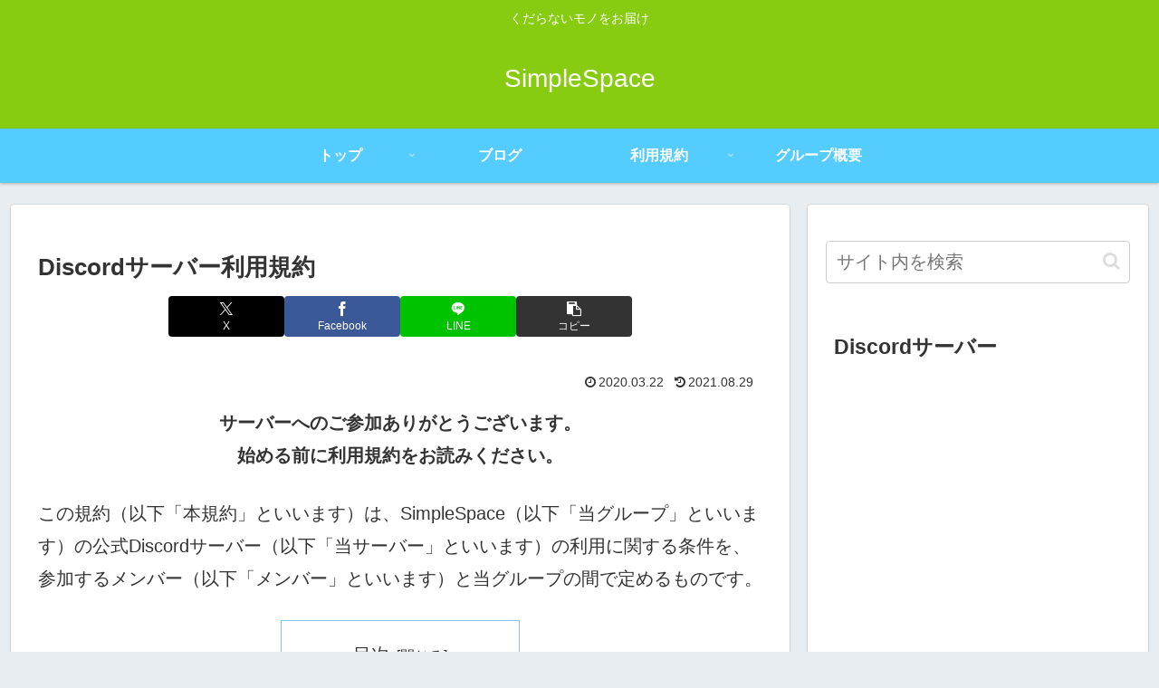

--- FILE ---
content_type: text/css
request_url: https://simplespace.jp/wp-content/litespeed/css/1776d7ae565038cf923c08b19adbf869.css?ver=57565
body_size: -211
content:
@media screen and (max-width:834px){}